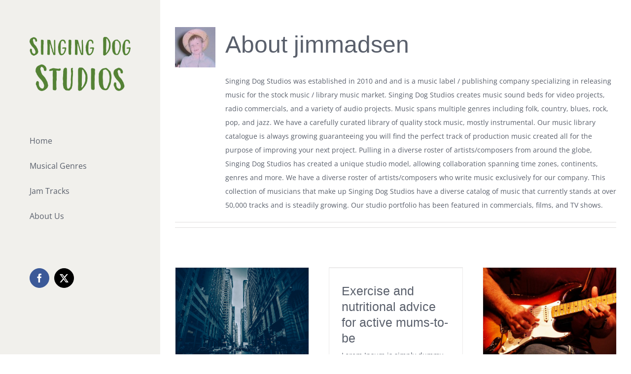

--- FILE ---
content_type: text/html; charset=UTF-8
request_url: https://singingdogstudios.com/author/jimmadsen/
body_size: 11816
content:
<!DOCTYPE html>
<html class="avada-html-layout-wide avada-html-header-position-left avada-html-is-archive" lang="en-US" prefix="og: http://ogp.me/ns# fb: http://ogp.me/ns/fb#">
<head>
	<meta http-equiv="X-UA-Compatible" content="IE=edge" />
	<meta http-equiv="Content-Type" content="text/html; charset=utf-8"/>
	<meta name="viewport" content="width=device-width, initial-scale=1" />
	<title>jimmadsen &#8211; Singing Dog Studios</title>
<meta name='robots' content='max-image-preview:large' />
	<style>img:is([sizes="auto" i], [sizes^="auto," i]) { contain-intrinsic-size: 3000px 1500px }</style>
	<link rel="alternate" type="application/rss+xml" title="Singing Dog Studios &raquo; Feed" href="https://singingdogstudios.com/feed/" />
<link rel="alternate" type="application/rss+xml" title="Singing Dog Studios &raquo; Comments Feed" href="https://singingdogstudios.com/comments/feed/" />
		
		
		
				<link rel="alternate" type="application/rss+xml" title="Singing Dog Studios &raquo; Posts by jimmadsen Feed" href="https://singingdogstudios.com/author/jimmadsen/feed/" />
				
		<meta property="og:locale" content="en_US"/>
		<meta property="og:type" content="profile"/>
		<meta property="og:site_name" content="Singing Dog Studios"/>
		<meta property="og:title" content="jimmadsen, Author at Singing Dog Studios"/>
				<meta property="og:url" content="https://singingdogstudios.com/hello-world/"/>
						<meta property="og:image" content="https://singingdogstudios.com/wp-content/uploads/2017/04/gallery-6.jpg"/>
		<meta property="og:image:width" content="1920"/>
		<meta property="og:image:height" content="1280"/>
		<meta property="og:image:type" content="image/jpeg"/>
				<script type="text/javascript">
/* <![CDATA[ */
window._wpemojiSettings = {"baseUrl":"https:\/\/s.w.org\/images\/core\/emoji\/16.0.1\/72x72\/","ext":".png","svgUrl":"https:\/\/s.w.org\/images\/core\/emoji\/16.0.1\/svg\/","svgExt":".svg","source":{"concatemoji":"https:\/\/singingdogstudios.com\/wp-includes\/js\/wp-emoji-release.min.js?ver=6.8.3"}};
/*! This file is auto-generated */
!function(s,n){var o,i,e;function c(e){try{var t={supportTests:e,timestamp:(new Date).valueOf()};sessionStorage.setItem(o,JSON.stringify(t))}catch(e){}}function p(e,t,n){e.clearRect(0,0,e.canvas.width,e.canvas.height),e.fillText(t,0,0);var t=new Uint32Array(e.getImageData(0,0,e.canvas.width,e.canvas.height).data),a=(e.clearRect(0,0,e.canvas.width,e.canvas.height),e.fillText(n,0,0),new Uint32Array(e.getImageData(0,0,e.canvas.width,e.canvas.height).data));return t.every(function(e,t){return e===a[t]})}function u(e,t){e.clearRect(0,0,e.canvas.width,e.canvas.height),e.fillText(t,0,0);for(var n=e.getImageData(16,16,1,1),a=0;a<n.data.length;a++)if(0!==n.data[a])return!1;return!0}function f(e,t,n,a){switch(t){case"flag":return n(e,"\ud83c\udff3\ufe0f\u200d\u26a7\ufe0f","\ud83c\udff3\ufe0f\u200b\u26a7\ufe0f")?!1:!n(e,"\ud83c\udde8\ud83c\uddf6","\ud83c\udde8\u200b\ud83c\uddf6")&&!n(e,"\ud83c\udff4\udb40\udc67\udb40\udc62\udb40\udc65\udb40\udc6e\udb40\udc67\udb40\udc7f","\ud83c\udff4\u200b\udb40\udc67\u200b\udb40\udc62\u200b\udb40\udc65\u200b\udb40\udc6e\u200b\udb40\udc67\u200b\udb40\udc7f");case"emoji":return!a(e,"\ud83e\udedf")}return!1}function g(e,t,n,a){var r="undefined"!=typeof WorkerGlobalScope&&self instanceof WorkerGlobalScope?new OffscreenCanvas(300,150):s.createElement("canvas"),o=r.getContext("2d",{willReadFrequently:!0}),i=(o.textBaseline="top",o.font="600 32px Arial",{});return e.forEach(function(e){i[e]=t(o,e,n,a)}),i}function t(e){var t=s.createElement("script");t.src=e,t.defer=!0,s.head.appendChild(t)}"undefined"!=typeof Promise&&(o="wpEmojiSettingsSupports",i=["flag","emoji"],n.supports={everything:!0,everythingExceptFlag:!0},e=new Promise(function(e){s.addEventListener("DOMContentLoaded",e,{once:!0})}),new Promise(function(t){var n=function(){try{var e=JSON.parse(sessionStorage.getItem(o));if("object"==typeof e&&"number"==typeof e.timestamp&&(new Date).valueOf()<e.timestamp+604800&&"object"==typeof e.supportTests)return e.supportTests}catch(e){}return null}();if(!n){if("undefined"!=typeof Worker&&"undefined"!=typeof OffscreenCanvas&&"undefined"!=typeof URL&&URL.createObjectURL&&"undefined"!=typeof Blob)try{var e="postMessage("+g.toString()+"("+[JSON.stringify(i),f.toString(),p.toString(),u.toString()].join(",")+"));",a=new Blob([e],{type:"text/javascript"}),r=new Worker(URL.createObjectURL(a),{name:"wpTestEmojiSupports"});return void(r.onmessage=function(e){c(n=e.data),r.terminate(),t(n)})}catch(e){}c(n=g(i,f,p,u))}t(n)}).then(function(e){for(var t in e)n.supports[t]=e[t],n.supports.everything=n.supports.everything&&n.supports[t],"flag"!==t&&(n.supports.everythingExceptFlag=n.supports.everythingExceptFlag&&n.supports[t]);n.supports.everythingExceptFlag=n.supports.everythingExceptFlag&&!n.supports.flag,n.DOMReady=!1,n.readyCallback=function(){n.DOMReady=!0}}).then(function(){return e}).then(function(){var e;n.supports.everything||(n.readyCallback(),(e=n.source||{}).concatemoji?t(e.concatemoji):e.wpemoji&&e.twemoji&&(t(e.twemoji),t(e.wpemoji)))}))}((window,document),window._wpemojiSettings);
/* ]]> */
</script>
<style id='wp-emoji-styles-inline-css' type='text/css'>

	img.wp-smiley, img.emoji {
		display: inline !important;
		border: none !important;
		box-shadow: none !important;
		height: 1em !important;
		width: 1em !important;
		margin: 0 0.07em !important;
		vertical-align: -0.1em !important;
		background: none !important;
		padding: 0 !important;
	}
</style>
<link rel='stylesheet' id='dashicons-css' href='https://singingdogstudios.com/wp-includes/css/dashicons.min.css?ver=6.8.3' type='text/css' media='all' />
<link rel='stylesheet' id='everest-forms-general-css' href='https://singingdogstudios.com/wp-content/plugins/everest-forms/assets/css/everest-forms.css?ver=3.4.1' type='text/css' media='all' />
<link rel='stylesheet' id='jquery-intl-tel-input-css' href='https://singingdogstudios.com/wp-content/plugins/everest-forms/assets/css/intlTelInput.css?ver=3.4.1' type='text/css' media='all' />
<link rel='stylesheet' id='wp-components-css' href='https://singingdogstudios.com/wp-includes/css/dist/components/style.min.css?ver=6.8.3' type='text/css' media='all' />
<link rel='stylesheet' id='godaddy-styles-css' href='https://singingdogstudios.com/wp-content/mu-plugins/vendor/wpex/godaddy-launch/includes/Dependencies/GoDaddy/Styles/build/latest.css?ver=2.0.2' type='text/css' media='all' />
<link rel='stylesheet' id='fusion-dynamic-css-css' href='https://singingdogstudios.com/wp-content/uploads/fusion-styles/1840b068a09cc1092eb621c3c6809ce6.min.css?ver=3.14.2' type='text/css' media='all' />
<script type="text/javascript" src="https://singingdogstudios.com/wp-includes/js/jquery/jquery.min.js?ver=3.7.1" id="jquery-core-js"></script>
<script type="text/javascript" src="https://singingdogstudios.com/wp-includes/js/jquery/jquery-migrate.min.js?ver=3.4.1" id="jquery-migrate-js"></script>
<link rel="https://api.w.org/" href="https://singingdogstudios.com/wp-json/" /><link rel="alternate" title="JSON" type="application/json" href="https://singingdogstudios.com/wp-json/wp/v2/users/1" /><link rel="EditURI" type="application/rsd+xml" title="RSD" href="https://singingdogstudios.com/xmlrpc.php?rsd" />
<meta name="generator" content="WordPress 6.8.3" />
<meta name="generator" content="Everest Forms 3.4.1" />
<style type="text/css" id="css-fb-visibility">@media screen and (max-width: 640px){.fusion-no-small-visibility{display:none !important;}body .sm-text-align-center{text-align:center !important;}body .sm-text-align-left{text-align:left !important;}body .sm-text-align-right{text-align:right !important;}body .sm-text-align-justify{text-align:justify !important;}body .sm-flex-align-center{justify-content:center !important;}body .sm-flex-align-flex-start{justify-content:flex-start !important;}body .sm-flex-align-flex-end{justify-content:flex-end !important;}body .sm-mx-auto{margin-left:auto !important;margin-right:auto !important;}body .sm-ml-auto{margin-left:auto !important;}body .sm-mr-auto{margin-right:auto !important;}body .fusion-absolute-position-small{position:absolute;width:100%;}.awb-sticky.awb-sticky-small{ position: sticky; top: var(--awb-sticky-offset,0); }}@media screen and (min-width: 641px) and (max-width: 800px){.fusion-no-medium-visibility{display:none !important;}body .md-text-align-center{text-align:center !important;}body .md-text-align-left{text-align:left !important;}body .md-text-align-right{text-align:right !important;}body .md-text-align-justify{text-align:justify !important;}body .md-flex-align-center{justify-content:center !important;}body .md-flex-align-flex-start{justify-content:flex-start !important;}body .md-flex-align-flex-end{justify-content:flex-end !important;}body .md-mx-auto{margin-left:auto !important;margin-right:auto !important;}body .md-ml-auto{margin-left:auto !important;}body .md-mr-auto{margin-right:auto !important;}body .fusion-absolute-position-medium{position:absolute;width:100%;}.awb-sticky.awb-sticky-medium{ position: sticky; top: var(--awb-sticky-offset,0); }}@media screen and (min-width: 801px){.fusion-no-large-visibility{display:none !important;}body .lg-text-align-center{text-align:center !important;}body .lg-text-align-left{text-align:left !important;}body .lg-text-align-right{text-align:right !important;}body .lg-text-align-justify{text-align:justify !important;}body .lg-flex-align-center{justify-content:center !important;}body .lg-flex-align-flex-start{justify-content:flex-start !important;}body .lg-flex-align-flex-end{justify-content:flex-end !important;}body .lg-mx-auto{margin-left:auto !important;margin-right:auto !important;}body .lg-ml-auto{margin-left:auto !important;}body .lg-mr-auto{margin-right:auto !important;}body .fusion-absolute-position-large{position:absolute;width:100%;}.awb-sticky.awb-sticky-large{ position: sticky; top: var(--awb-sticky-offset,0); }}</style><link rel="icon" href="https://singingdogstudios.com/wp-content/uploads/2017/09/cropped-singing-dog-2-1920-1080-32x32.png" sizes="32x32" />
<link rel="icon" href="https://singingdogstudios.com/wp-content/uploads/2017/09/cropped-singing-dog-2-1920-1080-192x192.png" sizes="192x192" />
<link rel="apple-touch-icon" href="https://singingdogstudios.com/wp-content/uploads/2017/09/cropped-singing-dog-2-1920-1080-180x180.png" />
<meta name="msapplication-TileImage" content="https://singingdogstudios.com/wp-content/uploads/2017/09/cropped-singing-dog-2-1920-1080-270x270.png" />
		<script type="text/javascript">
			var doc = document.documentElement;
			doc.setAttribute( 'data-useragent', navigator.userAgent );
		</script>
		
	</head>

<body class="archive author author-jimmadsen author-1 wp-theme-Avada everest-forms-no-js fusion-image-hovers fusion-pagination-sizing fusion-button_type-flat fusion-button_span-no fusion-button_gradient-linear avada-image-rollover-circle-yes avada-image-rollover-yes avada-image-rollover-direction-left fusion-body ltr no-tablet-sticky-header no-mobile-sticky-header no-mobile-slidingbar avada-has-rev-slider-styles fusion-disable-outline fusion-sub-menu-fade mobile-logo-pos-left layout-wide-mode avada-has-boxed-modal-shadow-none layout-scroll-offset-full avada-has-zero-margin-offset-top side-header side-header-left menu-text-align-left mobile-menu-design-classic fusion-show-pagination-text fusion-header-layout-v1 avada-responsive avada-footer-fx-none avada-menu-highlight-style-arrow fusion-search-form-classic fusion-main-menu-search-dropdown fusion-avatar-square avada-dropdown-styles avada-blog-layout-grid avada-blog-archive-layout-grid avada-header-shadow-no avada-menu-icon-position-left avada-has-mainmenu-dropdown-divider avada-has-breadcrumb-mobile-hidden avada-has-titlebar-hide avada-has-pagination-padding avada-flyout-menu-direction-fade avada-ec-views-v1" data-awb-post-id="1">
		<a class="skip-link screen-reader-text" href="#content">Skip to content</a>

	<div id="boxed-wrapper">
		
		<div id="wrapper" class="fusion-wrapper">
			<div id="home" style="position:relative;top:-1px;"></div>
							
																
<div id="side-header-sticky"></div>
<div id="side-header" class="clearfix fusion-mobile-menu-design-classic fusion-sticky-logo-1 fusion-mobile-logo-1 fusion-sticky-menu-">
	<div class="side-header-wrapper">
								<div class="side-header-content fusion-logo-left fusion-mobile-logo-1">
				<div class="fusion-logo" data-margin-top="75px" data-margin-bottom="75px" data-margin-left="0px" data-margin-right="0px">
			<a class="fusion-logo-link"  href="https://singingdogstudios.com/" >

						<!-- standard logo -->
			<img src="https://singingdogstudios.com/wp-content/uploads/2020/09/SDS-Logo-Green.png" srcset="https://singingdogstudios.com/wp-content/uploads/2020/09/SDS-Logo-Green.png 1x, https://singingdogstudios.com/wp-content/uploads/2020/09/SDS-Logo-Green.png 2x" width="1191" height="640" style="max-height:640px;height:auto;" alt="Singing Dog Studios Logo" data-retina_logo_url="https://singingdogstudios.com/wp-content/uploads/2020/09/SDS-Logo-Green.png" class="fusion-standard-logo" />

											<!-- mobile logo -->
				<img src="https://singingdogstudios.com/wp-content/uploads/2020/09/SDS-Logo-Green.png" srcset="https://singingdogstudios.com/wp-content/uploads/2020/09/SDS-Logo-Green.png 1x" width="1191" height="640" alt="Singing Dog Studios Logo" data-retina_logo_url="" class="fusion-mobile-logo" />
			
											<!-- sticky header logo -->
				<img src="https://singingdogstudios.com/wp-content/uploads/2020/09/SDS-Logo-Green.png" srcset="https://singingdogstudios.com/wp-content/uploads/2020/09/SDS-Logo-Green.png 1x, https://singingdogstudios.com/wp-content/uploads/2020/09/SDS-Logo-Green.png 2x" width="1191" height="640" style="max-height:640px;height:auto;" alt="Singing Dog Studios Logo" data-retina_logo_url="https://singingdogstudios.com/wp-content/uploads/2020/09/SDS-Logo-Green.png" class="fusion-sticky-logo" />
					</a>
		</div>		</div>
		<div class="fusion-main-menu-container fusion-logo-menu-left">
			<nav class="fusion-main-menu" aria-label="Main Menu"><ul id="menu-primary-menu" class="fusion-menu"><li  id="menu-item-2067"  class="menu-item menu-item-type-post_type menu-item-object-page menu-item-home menu-item-2067"  data-item-id="2067"><a  href="https://singingdogstudios.com/" class="fusion-arrow-highlight"><span class="menu-text">Home<span class="fusion-arrow-svg"><svg height="25px" width="14px">
						<path d="M0 0 L14 12.5 L0 25 Z" fill="rgb(241,240,236)" class="header_border_color_stroke" stroke-width="1"/>
						</svg></span></span></a></li><li  id="menu-item-169"  class="menu-item menu-item-type-post_type menu-item-object-page menu-item-has-children menu-item-169 fusion-dropdown-menu"  data-item-id="169"><a  href="https://singingdogstudios.com/services/" class="fusion-arrow-highlight"><span class="menu-text">Musical Genres<span class="fusion-arrow-svg"><svg height="25px" width="14px">
						<path d="M0 0 L14 12.5 L0 25 Z" fill="rgb(241,240,236)" class="header_border_color_stroke" stroke-width="1"/>
						</svg></span><span class="fusion-dropdown-svg"><svg height="25px" width="14px">
						<path d="M14 0 L0 12.5 L14 25 Z" fill="#f2efef"/>
						</svg></span></span></a><ul class="sub-menu"><li  id="menu-item-478"  class="menu-item menu-item-type-post_type menu-item-object-page menu-item-478 fusion-dropdown-submenu" ><a  href="https://singingdogstudios.com/ambient-sound-scapes/" class="fusion-arrow-highlight"><span>Ambient / Soundscapes</span></a></li><li  id="menu-item-419"  class="menu-item menu-item-type-post_type menu-item-object-page menu-item-419 fusion-dropdown-submenu" ><a  href="https://singingdogstudios.com/blues-and-blues-rock/" class="fusion-arrow-highlight"><span>Blues and Blues Rock</span></a></li><li  id="menu-item-557"  class="menu-item menu-item-type-post_type menu-item-object-page menu-item-557 fusion-dropdown-submenu" ><a  href="https://singingdogstudios.com/corporate-business/" class="fusion-arrow-highlight"><span>Corporate / Business</span></a></li><li  id="menu-item-424"  class="menu-item menu-item-type-post_type menu-item-object-page menu-item-424 fusion-dropdown-submenu" ><a  href="https://singingdogstudios.com/country/" class="fusion-arrow-highlight"><span>Country</span></a></li><li  id="menu-item-423"  class="menu-item menu-item-type-post_type menu-item-object-page menu-item-423 fusion-dropdown-submenu" ><a  href="https://singingdogstudios.com/jazz/" class="fusion-arrow-highlight"><span>Jazz</span></a></li><li  id="menu-item-421"  class="menu-item menu-item-type-post_type menu-item-object-page menu-item-421 fusion-dropdown-submenu" ><a  href="https://singingdogstudios.com/latin/" class="fusion-arrow-highlight"><span>Latin</span></a></li><li  id="menu-item-420"  class="menu-item menu-item-type-post_type menu-item-object-page menu-item-420 fusion-dropdown-submenu" ><a  href="https://singingdogstudios.com/rock-pop/" class="fusion-arrow-highlight"><span>Rock &#038; Pop</span></a></li><li  id="menu-item-422"  class="menu-item menu-item-type-post_type menu-item-object-page menu-item-422 fusion-dropdown-submenu" ><a  href="https://singingdogstudios.com/world/" class="fusion-arrow-highlight"><span>World Music</span></a></li></ul></li><li  id="menu-item-2191"  class="menu-item menu-item-type-post_type menu-item-object-page menu-item-2191"  data-item-id="2191"><a  href="https://singingdogstudios.com/jam-tracks/" class="fusion-arrow-highlight"><span class="menu-text">Jam Tracks<span class="fusion-arrow-svg"><svg height="25px" width="14px">
						<path d="M0 0 L14 12.5 L0 25 Z" fill="rgb(241,240,236)" class="header_border_color_stroke" stroke-width="1"/>
						</svg></span></span></a></li><li  id="menu-item-172"  class="menu-item menu-item-type-post_type menu-item-object-page menu-item-has-children menu-item-172 fusion-dropdown-menu"  data-item-id="172"><a  href="https://singingdogstudios.com/about/" class="fusion-arrow-highlight"><span class="menu-text">About Us<span class="fusion-arrow-svg"><svg height="25px" width="14px">
						<path d="M0 0 L14 12.5 L0 25 Z" fill="rgb(241,240,236)" class="header_border_color_stroke" stroke-width="1"/>
						</svg></span><span class="fusion-dropdown-svg"><svg height="25px" width="14px">
						<path d="M14 0 L0 12.5 L14 25 Z" fill="#f2efef"/>
						</svg></span></span></a><ul class="sub-menu"><li  id="menu-item-450"  class="menu-item menu-item-type-post_type menu-item-object-page menu-item-450 fusion-dropdown-submenu" ><a  href="https://singingdogstudios.com/singing-dog-studios-2/" class="fusion-arrow-highlight"><span>Singing Dog Studios</span></a></li><li  id="menu-item-445"  class="menu-item menu-item-type-post_type menu-item-object-page menu-item-445 fusion-dropdown-submenu" ><a  href="https://singingdogstudios.com/jim-madsen/" class="fusion-arrow-highlight"><span>Jim Madsen</span></a></li><li  id="menu-item-720"  class="menu-item menu-item-type-post_type menu-item-object-page menu-item-720 fusion-dropdown-submenu" ><a  href="https://singingdogstudios.com/musicians-composers/" class="fusion-arrow-highlight"><span>Musicians &#038; Composers</span></a></li></ul></li></ul></nav>
<nav class="fusion-mobile-nav-holder fusion-mobile-menu-text-align-left" aria-label="Main Menu Mobile"></nav>

		</div>

		
								
			<div class="side-header-content side-header-content-1-2">
									<div class="side-header-content-1 fusion-clearfix">
					<nav class="fusion-secondary-menu" role="navigation" aria-label="Secondary Menu"></nav>					</div>
													<div class="side-header-content-2 fusion-clearfix">
					<div class="fusion-social-links-header"><div class="fusion-social-networks boxed-icons"><div class="fusion-social-networks-wrapper"><a  class="fusion-social-network-icon fusion-tooltip fusion-facebook awb-icon-facebook" style="color:#ffffff;background-color:#3b5998;border-color:#3b5998;" data-placement="bottom" data-title="Facebook" data-toggle="tooltip" title="Facebook" href="https://www.facebook.com/SingingDogStudios" target="_blank" rel="noreferrer"><span class="screen-reader-text">Facebook</span></a><a  class="fusion-social-network-icon fusion-tooltip fusion-twitter awb-icon-twitter" style="color:#ffffff;background-color:#000000;border-color:#000000;" data-placement="bottom" data-title="X" data-toggle="tooltip" title="X" href="https://twitter.com/Singing_Dog_ok" target="_blank" rel="noopener noreferrer"><span class="screen-reader-text">X</span></a></div></div></div>					</div>
							</div>
		
		
					</div>
	<style>
	.side-header-styling-wrapper > div {
		display: none !important;
	}

	.side-header-styling-wrapper .side-header-background-image,
	.side-header-styling-wrapper .side-header-background-color,
	.side-header-styling-wrapper .side-header-border {
		display: block !important;
	}
	</style>
	<div class="side-header-styling-wrapper" style="overflow:hidden;">
		<div class="side-header-background-image"></div>
		<div class="side-header-background-color"></div>
		<div class="side-header-border"></div>
	</div>
</div>

					
							<div id="sliders-container" class="fusion-slider-visibility">
					</div>
				
					
							
			
						<main id="main" class="clearfix ">
				<div class="fusion-row" style="">
<section id="content" class=" full-width" style="width: 100%;">
	<div class="fusion-author">
	<div class="fusion-author-avatar">
		<img alt='' src='https://secure.gravatar.com/avatar/1a653046553c2d939d1f1e979e299018b6be05b41c082316950d6ee6e8f990c4?s=82&#038;d=mm&#038;r=g' srcset='https://secure.gravatar.com/avatar/1a653046553c2d939d1f1e979e299018b6be05b41c082316950d6ee6e8f990c4?s=164&#038;d=mm&#038;r=g 2x' class='avatar avatar-82 photo' height='82' width='82' decoding='async'/>	</div>
	<div class="fusion-author-info">
		<h3 class="fusion-author-title vcard">
			About <span class="fn">jimmadsen</span>								</h3>
		Singing Dog Studios was established in 2010 and and is a music label / publishing company specializing in releasing music for the stock music / library music market. Singing Dog Studios creates music sound beds for video projects, radio commercials, and a variety of audio projects. Music spans multiple genres including folk, country, blues, rock, pop, and jazz. We have a carefully curated library of quality stock music, mostly instrumental. Our music library catalogue is always growing guaranteeing you will find the perfect track of production music created all for the purpose of improving your next project.

Pulling in a diverse roster of artists/composers from around the globe, Singing Dog Studios has created a unique studio model, allowing collaboration spanning time zones, continents, genres and more. We have a diverse roster of artists/composers who write music exclusively for our company. This collection of musicians that make up Singing Dog Studios have a diverse catalog of music that currently stands at over 50,000 tracks and is steadily growing.

Our studio portfolio has been featured in commercials, films, and TV shows.	</div>

	<div style="clear:both;"></div>

	<div class="fusion-author-social clearfix">
		<div class="fusion-author-tagline">
					</div>

			</div>
</div>

	<div id="posts-container" class="fusion-blog-archive fusion-blog-layout-grid-wrapper fusion-clearfix">
	<div class="fusion-posts-container fusion-blog-layout-grid fusion-blog-layout-grid-3 isotope fusion-no-meta-info fusion-blog-pagination fusion-blog-rollover " data-pages="1">
		
		
													<article id="post-1" class="fusion-post-grid  post fusion-clearfix post-1 type-post status-publish format-standard has-post-thumbnail hentry category-uncategorized">
														<div class="fusion-post-wrapper">
				
				
				
									
		<div class="fusion-flexslider flexslider fusion-flexslider-loading fusion-post-slideshow">
		<ul class="slides">
																		<li><div  class="fusion-image-wrapper" aria-haspopup="true">
				<img width="1920" height="1280" src="https://singingdogstudios.com/wp-content/uploads/2017/04/gallery-6.jpg" class="attachment-full size-full wp-post-image" alt="" decoding="async" fetchpriority="high" /><div class="fusion-rollover">
	<div class="fusion-rollover-content">

										
														
								
								
																		<a class="fusion-rollover-gallery" href="https://singingdogstudios.com/wp-content/uploads/2017/04/gallery-6.jpg" data-options="" data-id="1" data-rel="iLightbox[gallery]" data-title="gallery-6" data-caption="">
						Gallery					</a>
														
		
								
								
		
						<a class="fusion-link-wrapper" href="https://singingdogstudios.com/hello-world/" aria-label="Blog Post Title"></a>
	</div>
</div>
</div>
</li>
																																																																														</ul>
	</div>
				
														<div class="fusion-post-content-wrapper">
				
				
				<div class="fusion-post-content post-content">
					<h2 class="entry-title fusion-post-title"><a href="https://singingdogstudios.com/hello-world/">Blog Post Title</a></h2>
																<span class="vcard rich-snippet-hidden"><span class="fn"><a href="https://singingdogstudios.com/author/jimmadsen/" title="Posts by jimmadsen" rel="author">jimmadsen</a></span></span><span class="updated rich-snippet-hidden">2017-09-27T22:07:38+00:00</span>
												
					
					<div class="fusion-post-content-container">
						<p>What goes into a blog post? Helpful, industry-specific content that: 1) gives readers a useful takeaway, and 2) shows you're an industry expert. Use your company's blog posts to opine on current industry topics, humanize</p>					</div>
				</div>

				
													<span class="entry-title rich-snippet-hidden">Blog Post Title</span><span class="vcard rich-snippet-hidden"><span class="fn"><a href="https://singingdogstudios.com/author/jimmadsen/" title="Posts by jimmadsen" rel="author">jimmadsen</a></span></span><span class="updated rich-snippet-hidden">2017-09-27T22:07:38+00:00</span>				
									</div>
				
									</div>
							</article>

			
											<article id="post-51" class="fusion-post-grid  post fusion-clearfix post-51 type-post status-publish format-standard has-post-thumbnail hentry category-fashion-beauty category-home-garden category-photo tag-fitness tag-food tag-yoga">
														<div class="fusion-post-wrapper">
				
				
				
									
		<div class="fusion-flexslider flexslider fusion-flexslider-loading fusion-post-slideshow">
		<ul class="slides">
																		<li><div  class="fusion-image-wrapper" aria-haspopup="true">
				<div class="fusion-rollover">
	<div class="fusion-rollover-content">

														<a class="fusion-rollover-link" href="https://singingdogstudios.com/aenean-odio-mauris-lipsum-1/">Exercise and nutritional advice for active mums-to-be</a>
			
														
								
								
													
		
								
								
		
						<a class="fusion-link-wrapper" href="https://singingdogstudios.com/aenean-odio-mauris-lipsum-1/" aria-label="Exercise and nutritional advice for active mums-to-be"></a>
	</div>
</div>
</div>
</li>
																																																																														</ul>
	</div>
				
														<div class="fusion-post-content-wrapper">
				
				
				<div class="fusion-post-content post-content">
					<h2 class="entry-title fusion-post-title"><a href="https://singingdogstudios.com/aenean-odio-mauris-lipsum-1/">Exercise and nutritional advice for active mums-to-be</a></h2>
																<span class="vcard rich-snippet-hidden"><span class="fn"><a href="https://singingdogstudios.com/author/jimmadsen/" title="Posts by jimmadsen" rel="author">jimmadsen</a></span></span><span class="updated rich-snippet-hidden">2020-12-03T15:46:59+00:00</span>
												
					
					<div class="fusion-post-content-container">
						<p>Lorem Ipsum is simply dummy text of the printing and typesetting industry. Lorem Ipsum has been the industry's standard dummy text ever since the 1500s, when an unknown printer took a galley of type and</p>					</div>
				</div>

				
													<span class="entry-title rich-snippet-hidden">Exercise and nutritional advice for active mums-to-be</span><span class="vcard rich-snippet-hidden"><span class="fn"><a href="https://singingdogstudios.com/author/jimmadsen/" title="Posts by jimmadsen" rel="author">jimmadsen</a></span></span><span class="updated rich-snippet-hidden">2020-12-03T15:46:59+00:00</span>				
									</div>
				
									</div>
							</article>

			
											<article id="post-48" class="fusion-post-grid  post fusion-clearfix post-48 type-post status-publish format-standard has-post-thumbnail hentry category-health-wellbeing category-home-garden category-photo category-yoga-fitness tag-health tag-travel tag-wellbeing">
														<div class="fusion-post-wrapper">
				
				
				
									
		<div class="fusion-flexslider flexslider fusion-flexslider-loading fusion-post-slideshow">
		<ul class="slides">
																		<li><div  class="fusion-image-wrapper" aria-haspopup="true">
				<img width="650" height="450" src="https://singingdogstudios.com/wp-content/uploads/2017/10/electric_blues.jpg" class="attachment-full size-full wp-post-image" alt="" decoding="async" /><div class="fusion-rollover">
	<div class="fusion-rollover-content">

														<a class="fusion-rollover-link" href="https://singingdogstudios.com/7-ways-to-keep-the-winter-blues-at-bay/">7 ways to keep the winter blues at bay</a>
			
														
								
													<div class="fusion-rollover-sep"></div>
				
																		<a class="fusion-rollover-gallery" href="https://singingdogstudios.com/wp-content/uploads/2017/10/electric_blues.jpg" data-options="" data-id="48" data-rel="iLightbox[gallery]" data-title="electric_blues" data-caption="">
						Gallery					</a>
														
		
								
								
		
						<a class="fusion-link-wrapper" href="https://singingdogstudios.com/7-ways-to-keep-the-winter-blues-at-bay/" aria-label="7 ways to keep the winter blues at bay"></a>
	</div>
</div>
</div>
</li>
																																																																														</ul>
	</div>
				
														<div class="fusion-post-content-wrapper">
				
				
				<div class="fusion-post-content post-content">
					<h2 class="entry-title fusion-post-title"><a href="https://singingdogstudios.com/7-ways-to-keep-the-winter-blues-at-bay/">7 ways to keep the winter blues at bay</a></h2>
																<span class="vcard rich-snippet-hidden"><span class="fn"><a href="https://singingdogstudios.com/author/jimmadsen/" title="Posts by jimmadsen" rel="author">jimmadsen</a></span></span><span class="updated rich-snippet-hidden">2020-12-03T15:46:59+00:00</span>
												
					
					<div class="fusion-post-content-container">
						<p>Lorem Ipsum is simply dummy text of the printing and typesetting industry. Lorem Ipsum has been the industry's standard dummy text ever since the 1500s, when an unknown printer took a galley of type and</p>					</div>
				</div>

				
													<span class="entry-title rich-snippet-hidden">7 ways to keep the winter blues at bay</span><span class="vcard rich-snippet-hidden"><span class="fn"><a href="https://singingdogstudios.com/author/jimmadsen/" title="Posts by jimmadsen" rel="author">jimmadsen</a></span></span><span class="updated rich-snippet-hidden">2020-12-03T15:46:59+00:00</span>				
									</div>
				
									</div>
							</article>

			
											<article id="post-45" class="fusion-post-grid  post fusion-clearfix post-45 type-post status-publish format-standard has-post-thumbnail hentry category-health-wellbeing category-home-garden category-photo tag-food tag-outdoors tag-pregnancy">
														<div class="fusion-post-wrapper">
				
				
				
									
		<div class="fusion-flexslider flexslider fusion-flexslider-loading fusion-post-slideshow">
		<ul class="slides">
																		<li><div  class="fusion-image-wrapper" aria-haspopup="true">
				<div class="fusion-rollover">
	<div class="fusion-rollover-content">

														<a class="fusion-rollover-link" href="https://singingdogstudios.com/aenean-odio-mauris-lipsum-3/">Fashion secrets designer labels don’t want you to know</a>
			
														
								
								
													
		
								
								
		
						<a class="fusion-link-wrapper" href="https://singingdogstudios.com/aenean-odio-mauris-lipsum-3/" aria-label="Fashion secrets designer labels don’t want you to know"></a>
	</div>
</div>
</div>
</li>
																																																																														</ul>
	</div>
				
														<div class="fusion-post-content-wrapper">
				
				
				<div class="fusion-post-content post-content">
					<h2 class="entry-title fusion-post-title"><a href="https://singingdogstudios.com/aenean-odio-mauris-lipsum-3/">Fashion secrets designer labels don’t want you to know</a></h2>
																<span class="vcard rich-snippet-hidden"><span class="fn"><a href="https://singingdogstudios.com/author/jimmadsen/" title="Posts by jimmadsen" rel="author">jimmadsen</a></span></span><span class="updated rich-snippet-hidden">2020-12-03T15:46:58+00:00</span>
												
					
					<div class="fusion-post-content-container">
						<p>Lorem Ipsum is simply dummy text of the printing and typesetting industry. Lorem Ipsum has been the industry's standard dummy text ever since the 1500s, when an unknown printer took a galley of type and</p>					</div>
				</div>

				
													<span class="entry-title rich-snippet-hidden">Fashion secrets designer labels don’t want you to know</span><span class="vcard rich-snippet-hidden"><span class="fn"><a href="https://singingdogstudios.com/author/jimmadsen/" title="Posts by jimmadsen" rel="author">jimmadsen</a></span></span><span class="updated rich-snippet-hidden">2020-12-03T15:46:58+00:00</span>				
									</div>
				
									</div>
							</article>

			
											<article id="post-42" class="fusion-post-grid  post fusion-clearfix post-42 type-post status-publish format-standard has-post-thumbnail hentry category-fashion-beauty category-photo category-yoga-fitness tag-family tag-fitness tag-health">
														<div class="fusion-post-wrapper">
				
				
				
									
		<div class="fusion-flexslider flexslider fusion-flexslider-loading fusion-post-slideshow">
		<ul class="slides">
																		<li><div  class="fusion-image-wrapper" aria-haspopup="true">
				<div class="fusion-rollover">
	<div class="fusion-rollover-content">

														<a class="fusion-rollover-link" href="https://singingdogstudios.com/are-you-eating-too-much-fruit-the-hidden-sugars-in-fruit-explained/">Are you eating too much fruit? The hidden sugars explained</a>
			
														
								
								
													
		
								
								
		
						<a class="fusion-link-wrapper" href="https://singingdogstudios.com/are-you-eating-too-much-fruit-the-hidden-sugars-in-fruit-explained/" aria-label="Are you eating too much fruit? The hidden sugars explained"></a>
	</div>
</div>
</div>
</li>
																																																																														</ul>
	</div>
				
														<div class="fusion-post-content-wrapper">
				
				
				<div class="fusion-post-content post-content">
					<h2 class="entry-title fusion-post-title"><a href="https://singingdogstudios.com/are-you-eating-too-much-fruit-the-hidden-sugars-in-fruit-explained/">Are you eating too much fruit? The hidden sugars explained</a></h2>
																<span class="vcard rich-snippet-hidden"><span class="fn"><a href="https://singingdogstudios.com/author/jimmadsen/" title="Posts by jimmadsen" rel="author">jimmadsen</a></span></span><span class="updated rich-snippet-hidden">2020-12-03T15:46:58+00:00</span>
												
					
					<div class="fusion-post-content-container">
						<p>Lorem Ipsum is simply dummy text of the printing and typesetting industry. Lorem Ipsum has been the industry's standard dummy text ever since the 1500s, when an unknown printer took a galley of type and</p>					</div>
				</div>

				
													<span class="entry-title rich-snippet-hidden">Are you eating too much fruit? The hidden sugars explained</span><span class="vcard rich-snippet-hidden"><span class="fn"><a href="https://singingdogstudios.com/author/jimmadsen/" title="Posts by jimmadsen" rel="author">jimmadsen</a></span></span><span class="updated rich-snippet-hidden">2020-12-03T15:46:58+00:00</span>				
									</div>
				
									</div>
							</article>

			
											<article id="post-39" class="fusion-post-grid  post fusion-clearfix post-39 type-post status-publish format-standard has-post-thumbnail hentry category-health-wellbeing category-home-garden category-photo tag-food tag-health tag-travel">
														<div class="fusion-post-wrapper">
				
				
				
									
		<div class="fusion-flexslider flexslider fusion-flexslider-loading fusion-post-slideshow">
		<ul class="slides">
																		<li><div  class="fusion-image-wrapper" aria-haspopup="true">
				<div class="fusion-rollover">
	<div class="fusion-rollover-content">

														<a class="fusion-rollover-link" href="https://singingdogstudios.com/aenean-odio-mauris-lipsum-5/">A lack of sleep making you put on weight?</a>
			
														
								
								
													
		
								
								
		
						<a class="fusion-link-wrapper" href="https://singingdogstudios.com/aenean-odio-mauris-lipsum-5/" aria-label="A lack of sleep making you put on weight?"></a>
	</div>
</div>
</div>
</li>
																																																																														</ul>
	</div>
				
														<div class="fusion-post-content-wrapper">
				
				
				<div class="fusion-post-content post-content">
					<h2 class="entry-title fusion-post-title"><a href="https://singingdogstudios.com/aenean-odio-mauris-lipsum-5/">A lack of sleep making you put on weight?</a></h2>
																<span class="vcard rich-snippet-hidden"><span class="fn"><a href="https://singingdogstudios.com/author/jimmadsen/" title="Posts by jimmadsen" rel="author">jimmadsen</a></span></span><span class="updated rich-snippet-hidden">2020-12-03T15:46:58+00:00</span>
												
					
					<div class="fusion-post-content-container">
						<p>Lorem Ipsum is simply dummy text of the printing and typesetting industry. Lorem Ipsum has been the industry's standard dummy text ever since the 1500s, when an unknown printer took a galley of type and</p>					</div>
				</div>

				
													<span class="entry-title rich-snippet-hidden">A lack of sleep making you put on weight?</span><span class="vcard rich-snippet-hidden"><span class="fn"><a href="https://singingdogstudios.com/author/jimmadsen/" title="Posts by jimmadsen" rel="author">jimmadsen</a></span></span><span class="updated rich-snippet-hidden">2020-12-03T15:46:58+00:00</span>				
									</div>
				
									</div>
							</article>

			
											<article id="post-36" class="fusion-post-grid  post fusion-clearfix post-36 type-post status-publish format-standard has-post-thumbnail hentry category-fashion-beauty category-health-wellbeing category-home-garden category-photo tag-food tag-outdoors tag-wellbeing tag-yoga">
														<div class="fusion-post-wrapper">
				
				
				
									
		<div class="fusion-flexslider flexslider fusion-flexslider-loading fusion-post-slideshow">
		<ul class="slides">
																		<li><div  class="fusion-image-wrapper" aria-haspopup="true">
				<div class="fusion-rollover">
	<div class="fusion-rollover-content">

														<a class="fusion-rollover-link" href="https://singingdogstudios.com/aenean-odio-mauris-lipsum-6/">10 tips to improve your home on a tight budget</a>
			
														
								
								
													
		
								
								
		
						<a class="fusion-link-wrapper" href="https://singingdogstudios.com/aenean-odio-mauris-lipsum-6/" aria-label="10 tips to improve your home on a tight budget"></a>
	</div>
</div>
</div>
</li>
																																																																														</ul>
	</div>
				
														<div class="fusion-post-content-wrapper">
				
				
				<div class="fusion-post-content post-content">
					<h2 class="entry-title fusion-post-title"><a href="https://singingdogstudios.com/aenean-odio-mauris-lipsum-6/">10 tips to improve your home on a tight budget</a></h2>
																<span class="vcard rich-snippet-hidden"><span class="fn"><a href="https://singingdogstudios.com/author/jimmadsen/" title="Posts by jimmadsen" rel="author">jimmadsen</a></span></span><span class="updated rich-snippet-hidden">2020-12-03T15:46:58+00:00</span>
												
					
					<div class="fusion-post-content-container">
						<p>Lorem Ipsum is simply dummy text of the printing and typesetting industry. Lorem Ipsum has been the industry's standard dummy text ever since the 1500s, when an unknown printer took a galley of type and</p>					</div>
				</div>

				
													<span class="entry-title rich-snippet-hidden">10 tips to improve your home on a tight budget</span><span class="vcard rich-snippet-hidden"><span class="fn"><a href="https://singingdogstudios.com/author/jimmadsen/" title="Posts by jimmadsen" rel="author">jimmadsen</a></span></span><span class="updated rich-snippet-hidden">2020-12-03T15:46:58+00:00</span>				
									</div>
				
									</div>
							</article>

			
											<article id="post-33" class="fusion-post-grid  post fusion-clearfix post-33 type-post status-publish format-standard has-post-thumbnail hentry category-health-wellbeing category-home-garden category-photo category-yoga-fitness tag-family tag-health tag-travel">
														<div class="fusion-post-wrapper">
				
				
				
									
		<div class="fusion-flexslider flexslider fusion-flexslider-loading fusion-post-slideshow">
		<ul class="slides">
																		<li><div  class="fusion-image-wrapper" aria-haspopup="true">
				<div class="fusion-rollover">
	<div class="fusion-rollover-content">

														<a class="fusion-rollover-link" href="https://singingdogstudios.com/aenean-odio-mauris-lipsum-7/">Getting outdoors should not be a difficult task</a>
			
														
								
								
													
		
								
								
		
						<a class="fusion-link-wrapper" href="https://singingdogstudios.com/aenean-odio-mauris-lipsum-7/" aria-label="Getting outdoors should not be a difficult task"></a>
	</div>
</div>
</div>
</li>
																																																																														</ul>
	</div>
				
														<div class="fusion-post-content-wrapper">
				
				
				<div class="fusion-post-content post-content">
					<h2 class="entry-title fusion-post-title"><a href="https://singingdogstudios.com/aenean-odio-mauris-lipsum-7/">Getting outdoors should not be a difficult task</a></h2>
																<span class="vcard rich-snippet-hidden"><span class="fn"><a href="https://singingdogstudios.com/author/jimmadsen/" title="Posts by jimmadsen" rel="author">jimmadsen</a></span></span><span class="updated rich-snippet-hidden">2020-12-03T15:46:58+00:00</span>
												
					
					<div class="fusion-post-content-container">
						<p>Lorem Ipsum is simply dummy text of the printing and typesetting industry. Lorem Ipsum has been the industry's standard dummy text ever since the 1500s, when an unknown printer took a galley of type and</p>					</div>
				</div>

				
													<span class="entry-title rich-snippet-hidden">Getting outdoors should not be a difficult task</span><span class="vcard rich-snippet-hidden"><span class="fn"><a href="https://singingdogstudios.com/author/jimmadsen/" title="Posts by jimmadsen" rel="author">jimmadsen</a></span></span><span class="updated rich-snippet-hidden">2020-12-03T15:46:58+00:00</span>				
									</div>
				
									</div>
							</article>

			
											<article id="post-30" class="fusion-post-grid  post fusion-clearfix post-30 type-post status-publish format-standard has-post-thumbnail hentry category-fashion-beauty category-home-garden category-photo category-yoga-fitness tag-food tag-outdoors tag-pregnancy">
														<div class="fusion-post-wrapper">
				
				
				
									
		<div class="fusion-flexslider flexslider fusion-flexslider-loading fusion-post-slideshow">
		<ul class="slides">
																		<li><div  class="fusion-image-wrapper" aria-haspopup="true">
				<div class="fusion-rollover">
	<div class="fusion-rollover-content">

														<a class="fusion-rollover-link" href="https://singingdogstudios.com/aenean-odio-mauris-lipsum-8/">Advanced yoga techniques that even beginners can learn</a>
			
														
								
								
													
		
								
								
		
						<a class="fusion-link-wrapper" href="https://singingdogstudios.com/aenean-odio-mauris-lipsum-8/" aria-label="Advanced yoga techniques that even beginners can learn"></a>
	</div>
</div>
</div>
</li>
																																																																														</ul>
	</div>
				
														<div class="fusion-post-content-wrapper">
				
				
				<div class="fusion-post-content post-content">
					<h2 class="entry-title fusion-post-title"><a href="https://singingdogstudios.com/aenean-odio-mauris-lipsum-8/">Advanced yoga techniques that even beginners can learn</a></h2>
																<span class="vcard rich-snippet-hidden"><span class="fn"><a href="https://singingdogstudios.com/author/jimmadsen/" title="Posts by jimmadsen" rel="author">jimmadsen</a></span></span><span class="updated rich-snippet-hidden">2020-12-03T15:46:58+00:00</span>
												
					
					<div class="fusion-post-content-container">
						<p>Lorem Ipsum is simply dummy text of the printing and typesetting industry. Lorem Ipsum has been the industry's standard dummy text ever since the 1500s, when an unknown printer took a galley of type and</p>					</div>
				</div>

				
													<span class="entry-title rich-snippet-hidden">Advanced yoga techniques that even beginners can learn</span><span class="vcard rich-snippet-hidden"><span class="fn"><a href="https://singingdogstudios.com/author/jimmadsen/" title="Posts by jimmadsen" rel="author">jimmadsen</a></span></span><span class="updated rich-snippet-hidden">2020-12-03T15:46:58+00:00</span>				
									</div>
				
									</div>
							</article>

			
		
		
	</div>

			</div>
</section>
						
					</div>  <!-- fusion-row -->
				</main>  <!-- #main -->
				
				
								
					
		<div class="fusion-footer">
					
	<footer class="fusion-footer-widget-area fusion-widget-area fusion-footer-widget-area-center">
		<div class="fusion-row">
			<div class="fusion-columns fusion-columns-3 fusion-widget-area">
				
																									<div class="fusion-column col-lg-4 col-md-4 col-sm-4">
													</div>
																										<div class="fusion-column col-lg-4 col-md-4 col-sm-4">
													</div>
																										<div class="fusion-column fusion-column-last col-lg-4 col-md-4 col-sm-4">
													</div>
																																				
				<div class="fusion-clearfix"></div>
			</div> <!-- fusion-columns -->
		</div> <!-- fusion-row -->
	</footer> <!-- fusion-footer-widget-area -->

	
	<footer id="footer" class="fusion-footer-copyright-area fusion-footer-copyright-center">
		<div class="fusion-row">
			<div class="fusion-copyright-content">

				<div class="fusion-copyright-notice">
		<div>
		© Copyright 2010 - <script>document.write(new Date().getFullYear());</script>   |   Singing Dog Studios	</div>
</div>

			</div> <!-- fusion-fusion-copyright-content -->
		</div> <!-- fusion-row -->
	</footer> <!-- #footer -->
		</div> <!-- fusion-footer -->

		
																</div> <!-- wrapper -->
		</div> <!-- #boxed-wrapper -->
				<a class="fusion-one-page-text-link fusion-page-load-link" tabindex="-1" href="#" aria-hidden="true">Page load link</a>

		<div class="avada-footer-scripts">
			<script type="text/javascript">var fusionNavIsCollapsed=function(e){var t,n;window.innerWidth<=e.getAttribute("data-breakpoint")?(e.classList.add("collapse-enabled"),e.classList.remove("awb-menu_desktop"),e.classList.contains("expanded")||window.dispatchEvent(new CustomEvent("fusion-mobile-menu-collapsed",{detail:{nav:e}})),(n=e.querySelectorAll(".menu-item-has-children.expanded")).length&&n.forEach(function(e){e.querySelector(".awb-menu__open-nav-submenu_mobile").setAttribute("aria-expanded","false")})):(null!==e.querySelector(".menu-item-has-children.expanded .awb-menu__open-nav-submenu_click")&&e.querySelector(".menu-item-has-children.expanded .awb-menu__open-nav-submenu_click").click(),e.classList.remove("collapse-enabled"),e.classList.add("awb-menu_desktop"),null!==e.querySelector(".awb-menu__main-ul")&&e.querySelector(".awb-menu__main-ul").removeAttribute("style")),e.classList.add("no-wrapper-transition"),clearTimeout(t),t=setTimeout(()=>{e.classList.remove("no-wrapper-transition")},400),e.classList.remove("loading")},fusionRunNavIsCollapsed=function(){var e,t=document.querySelectorAll(".awb-menu");for(e=0;e<t.length;e++)fusionNavIsCollapsed(t[e])};function avadaGetScrollBarWidth(){var e,t,n,l=document.createElement("p");return l.style.width="100%",l.style.height="200px",(e=document.createElement("div")).style.position="absolute",e.style.top="0px",e.style.left="0px",e.style.visibility="hidden",e.style.width="200px",e.style.height="150px",e.style.overflow="hidden",e.appendChild(l),document.body.appendChild(e),t=l.offsetWidth,e.style.overflow="scroll",t==(n=l.offsetWidth)&&(n=e.clientWidth),document.body.removeChild(e),jQuery("html").hasClass("awb-scroll")&&10<t-n?10:t-n}fusionRunNavIsCollapsed(),window.addEventListener("fusion-resize-horizontal",fusionRunNavIsCollapsed);</script><script type="speculationrules">
{"prefetch":[{"source":"document","where":{"and":[{"href_matches":"\/*"},{"not":{"href_matches":["\/wp-*.php","\/wp-admin\/*","\/wp-content\/uploads\/*","\/wp-content\/*","\/wp-content\/plugins\/*","\/wp-content\/themes\/Avada\/*","\/*\\?(.+)"]}},{"not":{"selector_matches":"a[rel~=\"nofollow\"]"}},{"not":{"selector_matches":".no-prefetch, .no-prefetch a"}}]},"eagerness":"conservative"}]}
</script>
	<script type="text/javascript">
		var c = document.body.className;
		c = c.replace( /everest-forms-no-js/, 'everest-forms-js' );
		document.body.className = c;
	</script>
	<script type="text/javascript" src="https://singingdogstudios.com/wp-content/themes/Avada/includes/lib/assets/min/js/library/cssua.js?ver=2.1.28" id="cssua-js"></script>
<script type="text/javascript" id="fusion-animations-js-extra">
/* <![CDATA[ */
var fusionAnimationsVars = {"status_css_animations":"desktop"};
/* ]]> */
</script>
<script type="text/javascript" src="https://singingdogstudios.com/wp-content/plugins/fusion-builder/assets/js/min/general/fusion-animations.js?ver=3.14.2" id="fusion-animations-js"></script>
<script type="text/javascript" src="https://singingdogstudios.com/wp-content/themes/Avada/includes/lib/assets/min/js/general/awb-tabs-widget.js?ver=3.14.2" id="awb-tabs-widget-js"></script>
<script type="text/javascript" src="https://singingdogstudios.com/wp-content/themes/Avada/includes/lib/assets/min/js/general/awb-vertical-menu-widget.js?ver=3.14.2" id="awb-vertical-menu-widget-js"></script>
<script type="text/javascript" src="https://singingdogstudios.com/wp-content/themes/Avada/includes/lib/assets/min/js/library/modernizr.js?ver=3.3.1" id="modernizr-js"></script>
<script type="text/javascript" id="fusion-js-extra">
/* <![CDATA[ */
var fusionJSVars = {"visibility_small":"640","visibility_medium":"800"};
/* ]]> */
</script>
<script type="text/javascript" src="https://singingdogstudios.com/wp-content/themes/Avada/includes/lib/assets/min/js/general/fusion.js?ver=3.14.2" id="fusion-js"></script>
<script type="text/javascript" src="https://singingdogstudios.com/wp-content/themes/Avada/includes/lib/assets/min/js/library/isotope.js?ver=3.0.4" id="isotope-js"></script>
<script type="text/javascript" src="https://singingdogstudios.com/wp-content/themes/Avada/includes/lib/assets/min/js/library/packery.js?ver=2.0.0" id="packery-js"></script>
<script type="text/javascript" src="https://singingdogstudios.com/wp-content/themes/Avada/includes/lib/assets/min/js/library/bootstrap.transition.js?ver=3.3.6" id="bootstrap-transition-js"></script>
<script type="text/javascript" src="https://singingdogstudios.com/wp-content/themes/Avada/includes/lib/assets/min/js/library/bootstrap.tooltip.js?ver=3.3.5" id="bootstrap-tooltip-js"></script>
<script type="text/javascript" src="https://singingdogstudios.com/wp-content/themes/Avada/includes/lib/assets/min/js/library/jquery.easing.js?ver=1.3" id="jquery-easing-js"></script>
<script type="text/javascript" src="https://singingdogstudios.com/wp-content/themes/Avada/includes/lib/assets/min/js/library/jquery.fitvids.js?ver=1.1" id="jquery-fitvids-js"></script>
<script type="text/javascript" src="https://singingdogstudios.com/wp-content/themes/Avada/includes/lib/assets/min/js/library/jquery.flexslider.js?ver=2.7.2" id="jquery-flexslider-js"></script>
<script type="text/javascript" id="jquery-lightbox-js-extra">
/* <![CDATA[ */
var fusionLightboxVideoVars = {"lightbox_video_width":"1280","lightbox_video_height":"720"};
/* ]]> */
</script>
<script type="text/javascript" src="https://singingdogstudios.com/wp-content/themes/Avada/includes/lib/assets/min/js/library/jquery.ilightbox.js?ver=2.2.3" id="jquery-lightbox-js"></script>
<script type="text/javascript" src="https://singingdogstudios.com/wp-content/themes/Avada/includes/lib/assets/min/js/library/jquery.infinitescroll.js?ver=2.1" id="jquery-infinite-scroll-js"></script>
<script type="text/javascript" src="https://singingdogstudios.com/wp-content/themes/Avada/includes/lib/assets/min/js/library/jquery.mousewheel.js?ver=3.0.6" id="jquery-mousewheel-js"></script>
<script type="text/javascript" src="https://singingdogstudios.com/wp-content/themes/Avada/includes/lib/assets/min/js/library/imagesLoaded.js?ver=3.1.8" id="images-loaded-js"></script>
<script type="text/javascript" id="fusion-video-general-js-extra">
/* <![CDATA[ */
var fusionVideoGeneralVars = {"status_vimeo":"1","status_yt":"1"};
/* ]]> */
</script>
<script type="text/javascript" src="https://singingdogstudios.com/wp-content/themes/Avada/includes/lib/assets/min/js/library/fusion-video-general.js?ver=1" id="fusion-video-general-js"></script>
<script type="text/javascript" id="fusion-video-bg-js-extra">
/* <![CDATA[ */
var fusionVideoBgVars = {"status_vimeo":"1","status_yt":"1"};
/* ]]> */
</script>
<script type="text/javascript" src="https://singingdogstudios.com/wp-content/themes/Avada/includes/lib/assets/min/js/library/fusion-video-bg.js?ver=1" id="fusion-video-bg-js"></script>
<script type="text/javascript" id="fusion-lightbox-js-extra">
/* <![CDATA[ */
var fusionLightboxVars = {"status_lightbox":"1","lightbox_gallery":"1","lightbox_skin":"metro-white","lightbox_title":"","lightbox_zoom":"1","lightbox_arrows":"1","lightbox_slideshow_speed":"5000","lightbox_loop":"0","lightbox_autoplay":"","lightbox_opacity":"0.95","lightbox_desc":"","lightbox_social":"1","lightbox_social_links":{"facebook":{"source":"https:\/\/www.facebook.com\/sharer.php?u={URL}","text":"Share on Facebook"},"twitter":{"source":"https:\/\/x.com\/intent\/post?url={URL}","text":"Share on X"},"reddit":{"source":"https:\/\/reddit.com\/submit?url={URL}","text":"Share on Reddit"},"linkedin":{"source":"https:\/\/www.linkedin.com\/shareArticle?mini=true&url={URL}","text":"Share on LinkedIn"},"whatsapp":{"source":"https:\/\/api.whatsapp.com\/send?text={URL}","text":"Share on WhatsApp"},"pinterest":{"source":"https:\/\/pinterest.com\/pin\/create\/button\/?url={URL}","text":"Share on Pinterest"}},"lightbox_deeplinking":"1","lightbox_path":"horizontal","lightbox_post_images":"1","lightbox_animation_speed":"fast","l10n":{"close":"Press Esc to close","enterFullscreen":"Enter Fullscreen (Shift+Enter)","exitFullscreen":"Exit Fullscreen (Shift+Enter)","slideShow":"Slideshow","next":"Next","previous":"Previous"}};
/* ]]> */
</script>
<script type="text/javascript" src="https://singingdogstudios.com/wp-content/themes/Avada/includes/lib/assets/min/js/general/fusion-lightbox.js?ver=1" id="fusion-lightbox-js"></script>
<script type="text/javascript" id="fusion-flexslider-js-extra">
/* <![CDATA[ */
var fusionFlexSliderVars = {"status_vimeo":"1","slideshow_autoplay":"1","slideshow_speed":"7000","pagination_video_slide":"","status_yt":"1","flex_smoothHeight":"false"};
/* ]]> */
</script>
<script type="text/javascript" src="https://singingdogstudios.com/wp-content/themes/Avada/includes/lib/assets/min/js/general/fusion-flexslider.js?ver=1" id="fusion-flexslider-js"></script>
<script type="text/javascript" src="https://singingdogstudios.com/wp-content/themes/Avada/includes/lib/assets/min/js/general/fusion-tooltip.js?ver=1" id="fusion-tooltip-js"></script>
<script type="text/javascript" src="https://singingdogstudios.com/wp-content/themes/Avada/includes/lib/assets/min/js/general/fusion-sharing-box.js?ver=1" id="fusion-sharing-box-js"></script>
<script type="text/javascript" src="https://singingdogstudios.com/wp-content/themes/Avada/includes/lib/assets/min/js/library/jquery.sticky-kit.js?ver=1.1.2" id="jquery-sticky-kit-js"></script>
<script type="text/javascript" src="https://singingdogstudios.com/wp-content/themes/Avada/includes/lib/assets/min/js/library/fusion-youtube.js?ver=2.2.1" id="fusion-youtube-js"></script>
<script type="text/javascript" src="https://singingdogstudios.com/wp-content/themes/Avada/includes/lib/assets/min/js/library/vimeoPlayer.js?ver=2.2.1" id="vimeo-player-js"></script>
<script type="text/javascript" src="https://singingdogstudios.com/wp-content/themes/Avada/includes/lib/assets/min/js/general/fusion-general-global.js?ver=3.14.2" id="fusion-general-global-js"></script>
<script type="text/javascript" src="https://singingdogstudios.com/wp-content/themes/Avada/assets/min/js/general/avada-general-footer.js?ver=7.14.2" id="avada-general-footer-js"></script>
<script type="text/javascript" src="https://singingdogstudios.com/wp-content/themes/Avada/assets/min/js/general/avada-quantity.js?ver=7.14.2" id="avada-quantity-js"></script>
<script type="text/javascript" src="https://singingdogstudios.com/wp-content/themes/Avada/assets/min/js/general/avada-crossfade-images.js?ver=7.14.2" id="avada-crossfade-images-js"></script>
<script type="text/javascript" src="https://singingdogstudios.com/wp-content/themes/Avada/assets/min/js/general/avada-select.js?ver=7.14.2" id="avada-select-js"></script>
<script type="text/javascript" id="avada-live-search-js-extra">
/* <![CDATA[ */
var avadaLiveSearchVars = {"live_search":"1","ajaxurl":"https:\/\/singingdogstudios.com\/wp-admin\/admin-ajax.php","no_search_results":"No search results match your query. Please try again","min_char_count":"4","per_page":"100","show_feat_img":"1","display_post_type":"1"};
/* ]]> */
</script>
<script type="text/javascript" src="https://singingdogstudios.com/wp-content/themes/Avada/assets/min/js/general/avada-live-search.js?ver=7.14.2" id="avada-live-search-js"></script>
<script type="text/javascript" id="fusion-blog-js-extra">
/* <![CDATA[ */
var fusionBlogVars = {"infinite_blog_text":"<em>Loading the next set of posts...<\/em>","infinite_finished_msg":"<em>All items displayed.<\/em>","slideshow_autoplay":"1","lightbox_behavior":"all","blog_pagination_type":"pagination"};
/* ]]> */
</script>
<script type="text/javascript" src="https://singingdogstudios.com/wp-content/themes/Avada/includes/lib/assets/min/js/general/fusion-blog.js?ver=6.8.3" id="fusion-blog-js"></script>
<script type="text/javascript" src="https://singingdogstudios.com/wp-content/themes/Avada/includes/lib/assets/min/js/general/fusion-alert.js?ver=6.8.3" id="fusion-alert-js"></script>
<script type="text/javascript" src="https://singingdogstudios.com/wp-content/plugins/fusion-builder/assets/js/min/general/awb-off-canvas.js?ver=3.14.2" id="awb-off-canvas-js"></script>
<script type="text/javascript" id="avada-side-header-scroll-js-extra">
/* <![CDATA[ */
var avadaSideHeaderVars = {"side_header_break_point":"1023","footer_special_effects":"none"};
/* ]]> */
</script>
<script type="text/javascript" src="https://singingdogstudios.com/wp-content/themes/Avada/assets/min/js/general/avada-side-header-scroll.js?ver=7.14.2" id="avada-side-header-scroll-js"></script>
<script type="text/javascript" id="avada-drop-down-js-extra">
/* <![CDATA[ */
var avadaSelectVars = {"avada_drop_down":"1"};
/* ]]> */
</script>
<script type="text/javascript" src="https://singingdogstudios.com/wp-content/themes/Avada/assets/min/js/general/avada-drop-down.js?ver=7.14.2" id="avada-drop-down-js"></script>
<script type="text/javascript" id="avada-to-top-js-extra">
/* <![CDATA[ */
var avadaToTopVars = {"status_totop":"desktop_and_mobile","totop_position":"right","totop_scroll_down_only":"0"};
/* ]]> */
</script>
<script type="text/javascript" src="https://singingdogstudios.com/wp-content/themes/Avada/assets/min/js/general/avada-to-top.js?ver=7.14.2" id="avada-to-top-js"></script>
<script type="text/javascript" id="avada-header-js-extra">
/* <![CDATA[ */
var avadaHeaderVars = {"header_position":"left","header_sticky":"","header_sticky_type2_layout":"menu_only","header_sticky_shadow":"1","side_header_break_point":"1023","header_sticky_mobile":"","header_sticky_tablet":"","mobile_menu_design":"classic","sticky_header_shrinkage":"1","nav_height":"50","nav_highlight_border":"0","nav_highlight_style":"arrow","logo_margin_top":"75px","logo_margin_bottom":"75px","layout_mode":"wide","header_padding_top":"0px","header_padding_bottom":"0px","scroll_offset":"full"};
/* ]]> */
</script>
<script type="text/javascript" src="https://singingdogstudios.com/wp-content/themes/Avada/assets/min/js/general/avada-header.js?ver=7.14.2" id="avada-header-js"></script>
<script type="text/javascript" id="avada-menu-js-extra">
/* <![CDATA[ */
var avadaMenuVars = {"site_layout":"wide","header_position":"left","logo_alignment":"left","header_sticky":"","header_sticky_mobile":"","header_sticky_tablet":"","side_header_break_point":"1023","megamenu_base_width":"custom_width","mobile_menu_design":"classic","dropdown_goto":"Go to...","mobile_nav_cart":"Shopping Cart","mobile_submenu_open":"Open submenu of %s","mobile_submenu_close":"Close submenu of %s","submenu_slideout":""};
/* ]]> */
</script>
<script type="text/javascript" src="https://singingdogstudios.com/wp-content/themes/Avada/assets/min/js/general/avada-menu.js?ver=7.14.2" id="avada-menu-js"></script>
<script type="text/javascript" src="https://singingdogstudios.com/wp-content/themes/Avada/assets/min/js/library/bootstrap.scrollspy.js?ver=7.14.2" id="bootstrap-scrollspy-js"></script>
<script type="text/javascript" src="https://singingdogstudios.com/wp-content/themes/Avada/assets/min/js/general/avada-scrollspy.js?ver=7.14.2" id="avada-scrollspy-js"></script>
<script type="text/javascript" id="fusion-responsive-typography-js-extra">
/* <![CDATA[ */
var fusionTypographyVars = {"site_width":"1170px","typography_sensitivity":"0.00","typography_factor":"1.5","elements":"h1, h2, h3, h4, h5, h6"};
/* ]]> */
</script>
<script type="text/javascript" src="https://singingdogstudios.com/wp-content/themes/Avada/includes/lib/assets/min/js/general/fusion-responsive-typography.js?ver=3.14.2" id="fusion-responsive-typography-js"></script>
<script type="text/javascript" id="fusion-scroll-to-anchor-js-extra">
/* <![CDATA[ */
var fusionScrollToAnchorVars = {"content_break_point":"800","container_hundred_percent_height_mobile":"0","hundred_percent_scroll_sensitivity":"450"};
/* ]]> */
</script>
<script type="text/javascript" src="https://singingdogstudios.com/wp-content/themes/Avada/includes/lib/assets/min/js/general/fusion-scroll-to-anchor.js?ver=3.14.2" id="fusion-scroll-to-anchor-js"></script>
<script type="text/javascript" id="fusion-video-js-extra">
/* <![CDATA[ */
var fusionVideoVars = {"status_vimeo":"1"};
/* ]]> */
</script>
<script type="text/javascript" src="https://singingdogstudios.com/wp-content/plugins/fusion-builder/assets/js/min/general/fusion-video.js?ver=3.14.2" id="fusion-video-js"></script>
<script type="text/javascript" src="https://singingdogstudios.com/wp-content/plugins/fusion-builder/assets/js/min/general/fusion-column.js?ver=3.14.2" id="fusion-column-js"></script>
				<script type="text/javascript">
				jQuery( document ).ready( function() {
					var ajaxurl = 'https://singingdogstudios.com/wp-admin/admin-ajax.php';
					if ( 0 < jQuery( '.fusion-login-nonce' ).length ) {
						jQuery.get( ajaxurl, { 'action': 'fusion_login_nonce' }, function( response ) {
							jQuery( '.fusion-login-nonce' ).html( response );
						});
					}
				});
				</script>
						<script>'undefined'=== typeof _trfq || (window._trfq = []);'undefined'=== typeof _trfd && (window._trfd=[]),
                _trfd.push({'tccl.baseHost':'secureserver.net'}),
                _trfd.push({'ap':'wpaas'},
                    {'server':'83e9e7c4-de92-acf9-8210-e2ca808ed9b1.secureserver.net'},
                    {'pod':'A2NLWPPOD08'},
                    {'storage':'a2cephmah003pod08_data02'},                     {'xid':'41366257'},
                    {'wp':'6.8.3'},
                    {'php':'8.2.30'},
                    {'loggedin':'0'},
                    {'cdn':'1'},
                    {'builder':''},
                    {'theme':'avada'},
                    {'wds':'0'},
                    {'wp_alloptions_count':'603'},
                    {'wp_alloptions_bytes':'339729'},
                    {'gdl_coming_soon_page':'0'}
                                    );
            var trafficScript = document.createElement('script'); trafficScript.src = 'https://img1.wsimg.com/signals/js/clients/scc-c2/scc-c2.min.js'; window.document.head.appendChild(trafficScript);</script>
		<script>window.addEventListener('click', function (elem) { var _elem$target, _elem$target$dataset, _window, _window$_trfq; return (elem === null || elem === void 0 ? void 0 : (_elem$target = elem.target) === null || _elem$target === void 0 ? void 0 : (_elem$target$dataset = _elem$target.dataset) === null || _elem$target$dataset === void 0 ? void 0 : _elem$target$dataset.eid) && ((_window = window) === null || _window === void 0 ? void 0 : (_window$_trfq = _window._trfq) === null || _window$_trfq === void 0 ? void 0 : _window$_trfq.push(["cmdLogEvent", "click", elem.target.dataset.eid]));});</script>
		<script src='https://img1.wsimg.com/traffic-assets/js/tccl-tti.min.js' onload="window.tti.calculateTTI()"></script>
				</div>

			<section class="to-top-container to-top-right" aria-labelledby="awb-to-top-label">
		<a href="#" id="toTop" class="fusion-top-top-link">
			<span id="awb-to-top-label" class="screen-reader-text">Go to Top</span>

					</a>
	</section>
		</body>
</html>
